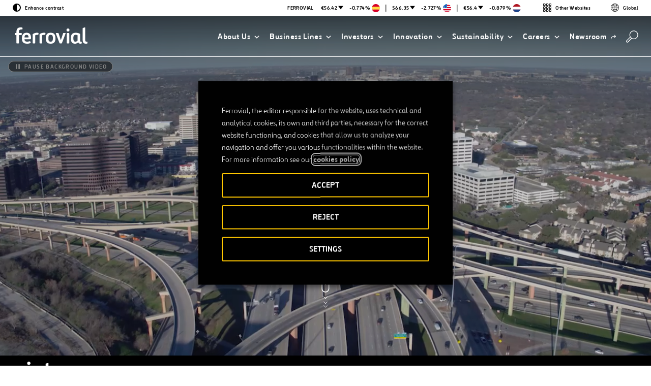

--- FILE ---
content_type: text/html; charset=utf-8
request_url: https://www.google.com/recaptcha/api2/anchor?ar=1&k=6Le1kIYUAAAAAEBW10w8E3505ckteF1WNBw3JT4b&co=aHR0cHM6Ly93d3cuZmVycm92aWFsLmNvbTo0NDM.&hl=en&v=PoyoqOPhxBO7pBk68S4YbpHZ&size=invisible&anchor-ms=20000&execute-ms=30000&cb=9dqk5xhowyb5
body_size: 48942
content:
<!DOCTYPE HTML><html dir="ltr" lang="en"><head><meta http-equiv="Content-Type" content="text/html; charset=UTF-8">
<meta http-equiv="X-UA-Compatible" content="IE=edge">
<title>reCAPTCHA</title>
<style type="text/css">
/* cyrillic-ext */
@font-face {
  font-family: 'Roboto';
  font-style: normal;
  font-weight: 400;
  font-stretch: 100%;
  src: url(//fonts.gstatic.com/s/roboto/v48/KFO7CnqEu92Fr1ME7kSn66aGLdTylUAMa3GUBHMdazTgWw.woff2) format('woff2');
  unicode-range: U+0460-052F, U+1C80-1C8A, U+20B4, U+2DE0-2DFF, U+A640-A69F, U+FE2E-FE2F;
}
/* cyrillic */
@font-face {
  font-family: 'Roboto';
  font-style: normal;
  font-weight: 400;
  font-stretch: 100%;
  src: url(//fonts.gstatic.com/s/roboto/v48/KFO7CnqEu92Fr1ME7kSn66aGLdTylUAMa3iUBHMdazTgWw.woff2) format('woff2');
  unicode-range: U+0301, U+0400-045F, U+0490-0491, U+04B0-04B1, U+2116;
}
/* greek-ext */
@font-face {
  font-family: 'Roboto';
  font-style: normal;
  font-weight: 400;
  font-stretch: 100%;
  src: url(//fonts.gstatic.com/s/roboto/v48/KFO7CnqEu92Fr1ME7kSn66aGLdTylUAMa3CUBHMdazTgWw.woff2) format('woff2');
  unicode-range: U+1F00-1FFF;
}
/* greek */
@font-face {
  font-family: 'Roboto';
  font-style: normal;
  font-weight: 400;
  font-stretch: 100%;
  src: url(//fonts.gstatic.com/s/roboto/v48/KFO7CnqEu92Fr1ME7kSn66aGLdTylUAMa3-UBHMdazTgWw.woff2) format('woff2');
  unicode-range: U+0370-0377, U+037A-037F, U+0384-038A, U+038C, U+038E-03A1, U+03A3-03FF;
}
/* math */
@font-face {
  font-family: 'Roboto';
  font-style: normal;
  font-weight: 400;
  font-stretch: 100%;
  src: url(//fonts.gstatic.com/s/roboto/v48/KFO7CnqEu92Fr1ME7kSn66aGLdTylUAMawCUBHMdazTgWw.woff2) format('woff2');
  unicode-range: U+0302-0303, U+0305, U+0307-0308, U+0310, U+0312, U+0315, U+031A, U+0326-0327, U+032C, U+032F-0330, U+0332-0333, U+0338, U+033A, U+0346, U+034D, U+0391-03A1, U+03A3-03A9, U+03B1-03C9, U+03D1, U+03D5-03D6, U+03F0-03F1, U+03F4-03F5, U+2016-2017, U+2034-2038, U+203C, U+2040, U+2043, U+2047, U+2050, U+2057, U+205F, U+2070-2071, U+2074-208E, U+2090-209C, U+20D0-20DC, U+20E1, U+20E5-20EF, U+2100-2112, U+2114-2115, U+2117-2121, U+2123-214F, U+2190, U+2192, U+2194-21AE, U+21B0-21E5, U+21F1-21F2, U+21F4-2211, U+2213-2214, U+2216-22FF, U+2308-230B, U+2310, U+2319, U+231C-2321, U+2336-237A, U+237C, U+2395, U+239B-23B7, U+23D0, U+23DC-23E1, U+2474-2475, U+25AF, U+25B3, U+25B7, U+25BD, U+25C1, U+25CA, U+25CC, U+25FB, U+266D-266F, U+27C0-27FF, U+2900-2AFF, U+2B0E-2B11, U+2B30-2B4C, U+2BFE, U+3030, U+FF5B, U+FF5D, U+1D400-1D7FF, U+1EE00-1EEFF;
}
/* symbols */
@font-face {
  font-family: 'Roboto';
  font-style: normal;
  font-weight: 400;
  font-stretch: 100%;
  src: url(//fonts.gstatic.com/s/roboto/v48/KFO7CnqEu92Fr1ME7kSn66aGLdTylUAMaxKUBHMdazTgWw.woff2) format('woff2');
  unicode-range: U+0001-000C, U+000E-001F, U+007F-009F, U+20DD-20E0, U+20E2-20E4, U+2150-218F, U+2190, U+2192, U+2194-2199, U+21AF, U+21E6-21F0, U+21F3, U+2218-2219, U+2299, U+22C4-22C6, U+2300-243F, U+2440-244A, U+2460-24FF, U+25A0-27BF, U+2800-28FF, U+2921-2922, U+2981, U+29BF, U+29EB, U+2B00-2BFF, U+4DC0-4DFF, U+FFF9-FFFB, U+10140-1018E, U+10190-1019C, U+101A0, U+101D0-101FD, U+102E0-102FB, U+10E60-10E7E, U+1D2C0-1D2D3, U+1D2E0-1D37F, U+1F000-1F0FF, U+1F100-1F1AD, U+1F1E6-1F1FF, U+1F30D-1F30F, U+1F315, U+1F31C, U+1F31E, U+1F320-1F32C, U+1F336, U+1F378, U+1F37D, U+1F382, U+1F393-1F39F, U+1F3A7-1F3A8, U+1F3AC-1F3AF, U+1F3C2, U+1F3C4-1F3C6, U+1F3CA-1F3CE, U+1F3D4-1F3E0, U+1F3ED, U+1F3F1-1F3F3, U+1F3F5-1F3F7, U+1F408, U+1F415, U+1F41F, U+1F426, U+1F43F, U+1F441-1F442, U+1F444, U+1F446-1F449, U+1F44C-1F44E, U+1F453, U+1F46A, U+1F47D, U+1F4A3, U+1F4B0, U+1F4B3, U+1F4B9, U+1F4BB, U+1F4BF, U+1F4C8-1F4CB, U+1F4D6, U+1F4DA, U+1F4DF, U+1F4E3-1F4E6, U+1F4EA-1F4ED, U+1F4F7, U+1F4F9-1F4FB, U+1F4FD-1F4FE, U+1F503, U+1F507-1F50B, U+1F50D, U+1F512-1F513, U+1F53E-1F54A, U+1F54F-1F5FA, U+1F610, U+1F650-1F67F, U+1F687, U+1F68D, U+1F691, U+1F694, U+1F698, U+1F6AD, U+1F6B2, U+1F6B9-1F6BA, U+1F6BC, U+1F6C6-1F6CF, U+1F6D3-1F6D7, U+1F6E0-1F6EA, U+1F6F0-1F6F3, U+1F6F7-1F6FC, U+1F700-1F7FF, U+1F800-1F80B, U+1F810-1F847, U+1F850-1F859, U+1F860-1F887, U+1F890-1F8AD, U+1F8B0-1F8BB, U+1F8C0-1F8C1, U+1F900-1F90B, U+1F93B, U+1F946, U+1F984, U+1F996, U+1F9E9, U+1FA00-1FA6F, U+1FA70-1FA7C, U+1FA80-1FA89, U+1FA8F-1FAC6, U+1FACE-1FADC, U+1FADF-1FAE9, U+1FAF0-1FAF8, U+1FB00-1FBFF;
}
/* vietnamese */
@font-face {
  font-family: 'Roboto';
  font-style: normal;
  font-weight: 400;
  font-stretch: 100%;
  src: url(//fonts.gstatic.com/s/roboto/v48/KFO7CnqEu92Fr1ME7kSn66aGLdTylUAMa3OUBHMdazTgWw.woff2) format('woff2');
  unicode-range: U+0102-0103, U+0110-0111, U+0128-0129, U+0168-0169, U+01A0-01A1, U+01AF-01B0, U+0300-0301, U+0303-0304, U+0308-0309, U+0323, U+0329, U+1EA0-1EF9, U+20AB;
}
/* latin-ext */
@font-face {
  font-family: 'Roboto';
  font-style: normal;
  font-weight: 400;
  font-stretch: 100%;
  src: url(//fonts.gstatic.com/s/roboto/v48/KFO7CnqEu92Fr1ME7kSn66aGLdTylUAMa3KUBHMdazTgWw.woff2) format('woff2');
  unicode-range: U+0100-02BA, U+02BD-02C5, U+02C7-02CC, U+02CE-02D7, U+02DD-02FF, U+0304, U+0308, U+0329, U+1D00-1DBF, U+1E00-1E9F, U+1EF2-1EFF, U+2020, U+20A0-20AB, U+20AD-20C0, U+2113, U+2C60-2C7F, U+A720-A7FF;
}
/* latin */
@font-face {
  font-family: 'Roboto';
  font-style: normal;
  font-weight: 400;
  font-stretch: 100%;
  src: url(//fonts.gstatic.com/s/roboto/v48/KFO7CnqEu92Fr1ME7kSn66aGLdTylUAMa3yUBHMdazQ.woff2) format('woff2');
  unicode-range: U+0000-00FF, U+0131, U+0152-0153, U+02BB-02BC, U+02C6, U+02DA, U+02DC, U+0304, U+0308, U+0329, U+2000-206F, U+20AC, U+2122, U+2191, U+2193, U+2212, U+2215, U+FEFF, U+FFFD;
}
/* cyrillic-ext */
@font-face {
  font-family: 'Roboto';
  font-style: normal;
  font-weight: 500;
  font-stretch: 100%;
  src: url(//fonts.gstatic.com/s/roboto/v48/KFO7CnqEu92Fr1ME7kSn66aGLdTylUAMa3GUBHMdazTgWw.woff2) format('woff2');
  unicode-range: U+0460-052F, U+1C80-1C8A, U+20B4, U+2DE0-2DFF, U+A640-A69F, U+FE2E-FE2F;
}
/* cyrillic */
@font-face {
  font-family: 'Roboto';
  font-style: normal;
  font-weight: 500;
  font-stretch: 100%;
  src: url(//fonts.gstatic.com/s/roboto/v48/KFO7CnqEu92Fr1ME7kSn66aGLdTylUAMa3iUBHMdazTgWw.woff2) format('woff2');
  unicode-range: U+0301, U+0400-045F, U+0490-0491, U+04B0-04B1, U+2116;
}
/* greek-ext */
@font-face {
  font-family: 'Roboto';
  font-style: normal;
  font-weight: 500;
  font-stretch: 100%;
  src: url(//fonts.gstatic.com/s/roboto/v48/KFO7CnqEu92Fr1ME7kSn66aGLdTylUAMa3CUBHMdazTgWw.woff2) format('woff2');
  unicode-range: U+1F00-1FFF;
}
/* greek */
@font-face {
  font-family: 'Roboto';
  font-style: normal;
  font-weight: 500;
  font-stretch: 100%;
  src: url(//fonts.gstatic.com/s/roboto/v48/KFO7CnqEu92Fr1ME7kSn66aGLdTylUAMa3-UBHMdazTgWw.woff2) format('woff2');
  unicode-range: U+0370-0377, U+037A-037F, U+0384-038A, U+038C, U+038E-03A1, U+03A3-03FF;
}
/* math */
@font-face {
  font-family: 'Roboto';
  font-style: normal;
  font-weight: 500;
  font-stretch: 100%;
  src: url(//fonts.gstatic.com/s/roboto/v48/KFO7CnqEu92Fr1ME7kSn66aGLdTylUAMawCUBHMdazTgWw.woff2) format('woff2');
  unicode-range: U+0302-0303, U+0305, U+0307-0308, U+0310, U+0312, U+0315, U+031A, U+0326-0327, U+032C, U+032F-0330, U+0332-0333, U+0338, U+033A, U+0346, U+034D, U+0391-03A1, U+03A3-03A9, U+03B1-03C9, U+03D1, U+03D5-03D6, U+03F0-03F1, U+03F4-03F5, U+2016-2017, U+2034-2038, U+203C, U+2040, U+2043, U+2047, U+2050, U+2057, U+205F, U+2070-2071, U+2074-208E, U+2090-209C, U+20D0-20DC, U+20E1, U+20E5-20EF, U+2100-2112, U+2114-2115, U+2117-2121, U+2123-214F, U+2190, U+2192, U+2194-21AE, U+21B0-21E5, U+21F1-21F2, U+21F4-2211, U+2213-2214, U+2216-22FF, U+2308-230B, U+2310, U+2319, U+231C-2321, U+2336-237A, U+237C, U+2395, U+239B-23B7, U+23D0, U+23DC-23E1, U+2474-2475, U+25AF, U+25B3, U+25B7, U+25BD, U+25C1, U+25CA, U+25CC, U+25FB, U+266D-266F, U+27C0-27FF, U+2900-2AFF, U+2B0E-2B11, U+2B30-2B4C, U+2BFE, U+3030, U+FF5B, U+FF5D, U+1D400-1D7FF, U+1EE00-1EEFF;
}
/* symbols */
@font-face {
  font-family: 'Roboto';
  font-style: normal;
  font-weight: 500;
  font-stretch: 100%;
  src: url(//fonts.gstatic.com/s/roboto/v48/KFO7CnqEu92Fr1ME7kSn66aGLdTylUAMaxKUBHMdazTgWw.woff2) format('woff2');
  unicode-range: U+0001-000C, U+000E-001F, U+007F-009F, U+20DD-20E0, U+20E2-20E4, U+2150-218F, U+2190, U+2192, U+2194-2199, U+21AF, U+21E6-21F0, U+21F3, U+2218-2219, U+2299, U+22C4-22C6, U+2300-243F, U+2440-244A, U+2460-24FF, U+25A0-27BF, U+2800-28FF, U+2921-2922, U+2981, U+29BF, U+29EB, U+2B00-2BFF, U+4DC0-4DFF, U+FFF9-FFFB, U+10140-1018E, U+10190-1019C, U+101A0, U+101D0-101FD, U+102E0-102FB, U+10E60-10E7E, U+1D2C0-1D2D3, U+1D2E0-1D37F, U+1F000-1F0FF, U+1F100-1F1AD, U+1F1E6-1F1FF, U+1F30D-1F30F, U+1F315, U+1F31C, U+1F31E, U+1F320-1F32C, U+1F336, U+1F378, U+1F37D, U+1F382, U+1F393-1F39F, U+1F3A7-1F3A8, U+1F3AC-1F3AF, U+1F3C2, U+1F3C4-1F3C6, U+1F3CA-1F3CE, U+1F3D4-1F3E0, U+1F3ED, U+1F3F1-1F3F3, U+1F3F5-1F3F7, U+1F408, U+1F415, U+1F41F, U+1F426, U+1F43F, U+1F441-1F442, U+1F444, U+1F446-1F449, U+1F44C-1F44E, U+1F453, U+1F46A, U+1F47D, U+1F4A3, U+1F4B0, U+1F4B3, U+1F4B9, U+1F4BB, U+1F4BF, U+1F4C8-1F4CB, U+1F4D6, U+1F4DA, U+1F4DF, U+1F4E3-1F4E6, U+1F4EA-1F4ED, U+1F4F7, U+1F4F9-1F4FB, U+1F4FD-1F4FE, U+1F503, U+1F507-1F50B, U+1F50D, U+1F512-1F513, U+1F53E-1F54A, U+1F54F-1F5FA, U+1F610, U+1F650-1F67F, U+1F687, U+1F68D, U+1F691, U+1F694, U+1F698, U+1F6AD, U+1F6B2, U+1F6B9-1F6BA, U+1F6BC, U+1F6C6-1F6CF, U+1F6D3-1F6D7, U+1F6E0-1F6EA, U+1F6F0-1F6F3, U+1F6F7-1F6FC, U+1F700-1F7FF, U+1F800-1F80B, U+1F810-1F847, U+1F850-1F859, U+1F860-1F887, U+1F890-1F8AD, U+1F8B0-1F8BB, U+1F8C0-1F8C1, U+1F900-1F90B, U+1F93B, U+1F946, U+1F984, U+1F996, U+1F9E9, U+1FA00-1FA6F, U+1FA70-1FA7C, U+1FA80-1FA89, U+1FA8F-1FAC6, U+1FACE-1FADC, U+1FADF-1FAE9, U+1FAF0-1FAF8, U+1FB00-1FBFF;
}
/* vietnamese */
@font-face {
  font-family: 'Roboto';
  font-style: normal;
  font-weight: 500;
  font-stretch: 100%;
  src: url(//fonts.gstatic.com/s/roboto/v48/KFO7CnqEu92Fr1ME7kSn66aGLdTylUAMa3OUBHMdazTgWw.woff2) format('woff2');
  unicode-range: U+0102-0103, U+0110-0111, U+0128-0129, U+0168-0169, U+01A0-01A1, U+01AF-01B0, U+0300-0301, U+0303-0304, U+0308-0309, U+0323, U+0329, U+1EA0-1EF9, U+20AB;
}
/* latin-ext */
@font-face {
  font-family: 'Roboto';
  font-style: normal;
  font-weight: 500;
  font-stretch: 100%;
  src: url(//fonts.gstatic.com/s/roboto/v48/KFO7CnqEu92Fr1ME7kSn66aGLdTylUAMa3KUBHMdazTgWw.woff2) format('woff2');
  unicode-range: U+0100-02BA, U+02BD-02C5, U+02C7-02CC, U+02CE-02D7, U+02DD-02FF, U+0304, U+0308, U+0329, U+1D00-1DBF, U+1E00-1E9F, U+1EF2-1EFF, U+2020, U+20A0-20AB, U+20AD-20C0, U+2113, U+2C60-2C7F, U+A720-A7FF;
}
/* latin */
@font-face {
  font-family: 'Roboto';
  font-style: normal;
  font-weight: 500;
  font-stretch: 100%;
  src: url(//fonts.gstatic.com/s/roboto/v48/KFO7CnqEu92Fr1ME7kSn66aGLdTylUAMa3yUBHMdazQ.woff2) format('woff2');
  unicode-range: U+0000-00FF, U+0131, U+0152-0153, U+02BB-02BC, U+02C6, U+02DA, U+02DC, U+0304, U+0308, U+0329, U+2000-206F, U+20AC, U+2122, U+2191, U+2193, U+2212, U+2215, U+FEFF, U+FFFD;
}
/* cyrillic-ext */
@font-face {
  font-family: 'Roboto';
  font-style: normal;
  font-weight: 900;
  font-stretch: 100%;
  src: url(//fonts.gstatic.com/s/roboto/v48/KFO7CnqEu92Fr1ME7kSn66aGLdTylUAMa3GUBHMdazTgWw.woff2) format('woff2');
  unicode-range: U+0460-052F, U+1C80-1C8A, U+20B4, U+2DE0-2DFF, U+A640-A69F, U+FE2E-FE2F;
}
/* cyrillic */
@font-face {
  font-family: 'Roboto';
  font-style: normal;
  font-weight: 900;
  font-stretch: 100%;
  src: url(//fonts.gstatic.com/s/roboto/v48/KFO7CnqEu92Fr1ME7kSn66aGLdTylUAMa3iUBHMdazTgWw.woff2) format('woff2');
  unicode-range: U+0301, U+0400-045F, U+0490-0491, U+04B0-04B1, U+2116;
}
/* greek-ext */
@font-face {
  font-family: 'Roboto';
  font-style: normal;
  font-weight: 900;
  font-stretch: 100%;
  src: url(//fonts.gstatic.com/s/roboto/v48/KFO7CnqEu92Fr1ME7kSn66aGLdTylUAMa3CUBHMdazTgWw.woff2) format('woff2');
  unicode-range: U+1F00-1FFF;
}
/* greek */
@font-face {
  font-family: 'Roboto';
  font-style: normal;
  font-weight: 900;
  font-stretch: 100%;
  src: url(//fonts.gstatic.com/s/roboto/v48/KFO7CnqEu92Fr1ME7kSn66aGLdTylUAMa3-UBHMdazTgWw.woff2) format('woff2');
  unicode-range: U+0370-0377, U+037A-037F, U+0384-038A, U+038C, U+038E-03A1, U+03A3-03FF;
}
/* math */
@font-face {
  font-family: 'Roboto';
  font-style: normal;
  font-weight: 900;
  font-stretch: 100%;
  src: url(//fonts.gstatic.com/s/roboto/v48/KFO7CnqEu92Fr1ME7kSn66aGLdTylUAMawCUBHMdazTgWw.woff2) format('woff2');
  unicode-range: U+0302-0303, U+0305, U+0307-0308, U+0310, U+0312, U+0315, U+031A, U+0326-0327, U+032C, U+032F-0330, U+0332-0333, U+0338, U+033A, U+0346, U+034D, U+0391-03A1, U+03A3-03A9, U+03B1-03C9, U+03D1, U+03D5-03D6, U+03F0-03F1, U+03F4-03F5, U+2016-2017, U+2034-2038, U+203C, U+2040, U+2043, U+2047, U+2050, U+2057, U+205F, U+2070-2071, U+2074-208E, U+2090-209C, U+20D0-20DC, U+20E1, U+20E5-20EF, U+2100-2112, U+2114-2115, U+2117-2121, U+2123-214F, U+2190, U+2192, U+2194-21AE, U+21B0-21E5, U+21F1-21F2, U+21F4-2211, U+2213-2214, U+2216-22FF, U+2308-230B, U+2310, U+2319, U+231C-2321, U+2336-237A, U+237C, U+2395, U+239B-23B7, U+23D0, U+23DC-23E1, U+2474-2475, U+25AF, U+25B3, U+25B7, U+25BD, U+25C1, U+25CA, U+25CC, U+25FB, U+266D-266F, U+27C0-27FF, U+2900-2AFF, U+2B0E-2B11, U+2B30-2B4C, U+2BFE, U+3030, U+FF5B, U+FF5D, U+1D400-1D7FF, U+1EE00-1EEFF;
}
/* symbols */
@font-face {
  font-family: 'Roboto';
  font-style: normal;
  font-weight: 900;
  font-stretch: 100%;
  src: url(//fonts.gstatic.com/s/roboto/v48/KFO7CnqEu92Fr1ME7kSn66aGLdTylUAMaxKUBHMdazTgWw.woff2) format('woff2');
  unicode-range: U+0001-000C, U+000E-001F, U+007F-009F, U+20DD-20E0, U+20E2-20E4, U+2150-218F, U+2190, U+2192, U+2194-2199, U+21AF, U+21E6-21F0, U+21F3, U+2218-2219, U+2299, U+22C4-22C6, U+2300-243F, U+2440-244A, U+2460-24FF, U+25A0-27BF, U+2800-28FF, U+2921-2922, U+2981, U+29BF, U+29EB, U+2B00-2BFF, U+4DC0-4DFF, U+FFF9-FFFB, U+10140-1018E, U+10190-1019C, U+101A0, U+101D0-101FD, U+102E0-102FB, U+10E60-10E7E, U+1D2C0-1D2D3, U+1D2E0-1D37F, U+1F000-1F0FF, U+1F100-1F1AD, U+1F1E6-1F1FF, U+1F30D-1F30F, U+1F315, U+1F31C, U+1F31E, U+1F320-1F32C, U+1F336, U+1F378, U+1F37D, U+1F382, U+1F393-1F39F, U+1F3A7-1F3A8, U+1F3AC-1F3AF, U+1F3C2, U+1F3C4-1F3C6, U+1F3CA-1F3CE, U+1F3D4-1F3E0, U+1F3ED, U+1F3F1-1F3F3, U+1F3F5-1F3F7, U+1F408, U+1F415, U+1F41F, U+1F426, U+1F43F, U+1F441-1F442, U+1F444, U+1F446-1F449, U+1F44C-1F44E, U+1F453, U+1F46A, U+1F47D, U+1F4A3, U+1F4B0, U+1F4B3, U+1F4B9, U+1F4BB, U+1F4BF, U+1F4C8-1F4CB, U+1F4D6, U+1F4DA, U+1F4DF, U+1F4E3-1F4E6, U+1F4EA-1F4ED, U+1F4F7, U+1F4F9-1F4FB, U+1F4FD-1F4FE, U+1F503, U+1F507-1F50B, U+1F50D, U+1F512-1F513, U+1F53E-1F54A, U+1F54F-1F5FA, U+1F610, U+1F650-1F67F, U+1F687, U+1F68D, U+1F691, U+1F694, U+1F698, U+1F6AD, U+1F6B2, U+1F6B9-1F6BA, U+1F6BC, U+1F6C6-1F6CF, U+1F6D3-1F6D7, U+1F6E0-1F6EA, U+1F6F0-1F6F3, U+1F6F7-1F6FC, U+1F700-1F7FF, U+1F800-1F80B, U+1F810-1F847, U+1F850-1F859, U+1F860-1F887, U+1F890-1F8AD, U+1F8B0-1F8BB, U+1F8C0-1F8C1, U+1F900-1F90B, U+1F93B, U+1F946, U+1F984, U+1F996, U+1F9E9, U+1FA00-1FA6F, U+1FA70-1FA7C, U+1FA80-1FA89, U+1FA8F-1FAC6, U+1FACE-1FADC, U+1FADF-1FAE9, U+1FAF0-1FAF8, U+1FB00-1FBFF;
}
/* vietnamese */
@font-face {
  font-family: 'Roboto';
  font-style: normal;
  font-weight: 900;
  font-stretch: 100%;
  src: url(//fonts.gstatic.com/s/roboto/v48/KFO7CnqEu92Fr1ME7kSn66aGLdTylUAMa3OUBHMdazTgWw.woff2) format('woff2');
  unicode-range: U+0102-0103, U+0110-0111, U+0128-0129, U+0168-0169, U+01A0-01A1, U+01AF-01B0, U+0300-0301, U+0303-0304, U+0308-0309, U+0323, U+0329, U+1EA0-1EF9, U+20AB;
}
/* latin-ext */
@font-face {
  font-family: 'Roboto';
  font-style: normal;
  font-weight: 900;
  font-stretch: 100%;
  src: url(//fonts.gstatic.com/s/roboto/v48/KFO7CnqEu92Fr1ME7kSn66aGLdTylUAMa3KUBHMdazTgWw.woff2) format('woff2');
  unicode-range: U+0100-02BA, U+02BD-02C5, U+02C7-02CC, U+02CE-02D7, U+02DD-02FF, U+0304, U+0308, U+0329, U+1D00-1DBF, U+1E00-1E9F, U+1EF2-1EFF, U+2020, U+20A0-20AB, U+20AD-20C0, U+2113, U+2C60-2C7F, U+A720-A7FF;
}
/* latin */
@font-face {
  font-family: 'Roboto';
  font-style: normal;
  font-weight: 900;
  font-stretch: 100%;
  src: url(//fonts.gstatic.com/s/roboto/v48/KFO7CnqEu92Fr1ME7kSn66aGLdTylUAMa3yUBHMdazQ.woff2) format('woff2');
  unicode-range: U+0000-00FF, U+0131, U+0152-0153, U+02BB-02BC, U+02C6, U+02DA, U+02DC, U+0304, U+0308, U+0329, U+2000-206F, U+20AC, U+2122, U+2191, U+2193, U+2212, U+2215, U+FEFF, U+FFFD;
}

</style>
<link rel="stylesheet" type="text/css" href="https://www.gstatic.com/recaptcha/releases/PoyoqOPhxBO7pBk68S4YbpHZ/styles__ltr.css">
<script nonce="VtdShglKi2Gp7UyUqpVpxg" type="text/javascript">window['__recaptcha_api'] = 'https://www.google.com/recaptcha/api2/';</script>
<script type="text/javascript" src="https://www.gstatic.com/recaptcha/releases/PoyoqOPhxBO7pBk68S4YbpHZ/recaptcha__en.js" nonce="VtdShglKi2Gp7UyUqpVpxg">
      
    </script></head>
<body><div id="rc-anchor-alert" class="rc-anchor-alert"></div>
<input type="hidden" id="recaptcha-token" value="[base64]">
<script type="text/javascript" nonce="VtdShglKi2Gp7UyUqpVpxg">
      recaptcha.anchor.Main.init("[\x22ainput\x22,[\x22bgdata\x22,\x22\x22,\[base64]/[base64]/MjU1Ong/[base64]/[base64]/[base64]/[base64]/[base64]/[base64]/[base64]/[base64]/[base64]/[base64]/[base64]/[base64]/[base64]/[base64]/[base64]\\u003d\x22,\[base64]\\u003d\x22,\x22d8ObwqA4w69Zw73CscKsw5rCg3BvYRvDp8ORZFlCWcKvw7c1IEXCisOPwoLChgVFw4kYfUk/wowew7LCq8Kkwq8OwqrCu8O3wrxIwrQiw6J6B1/DpC9ZIBF+w4w/VE9gHMK7wprDuhB5U08nwqLDv8KrNw8KNEYJwoTDj8Kdw6bCjcOKwrAGw7bDj8OZwpt0QsKYw5HDrsKLwrbCgG5tw5jClMKiVcO/M8Kpw4rDpcORTsOTbDwMRgrDoRUFw7IqwrXDg03DqDjCjcOKw5TDhS3DscOcZgXDqht7woQ/O8OGHkTDqGLCkGtHP8OMFDbCojtww4DCgC0Kw5HCqTXDoVtRwoJBfhcdwoEUwplqWCDDiEV5dcOVw4EVwr/DgMKEHMOyb8Kfw5rDmsO+dnBmw6vDjcK0w4NIw7DCs3PCocOmw4lKwqh8w4/DosOsw5kmQhDCpjgrwpkbw67DucO9wocKNklgwpRhw4jDpxbCusOFw5Y6wqxPwqIYZcOuwo/[base64]/[base64]/CqHDDs8KTw6TChTvDui/DgD/DssKLwr3ChcOdAsKrw6k/[base64]/CrF7Di0/CpBfCsMK/w6QKwporw6lvBUd4STPCiXIqwqsmw6hzwoTDsAPDpgTCqMKaA1N9w5DDnsKXw4vCqD/[base64]/CtGsTwrUyQcK6AsKpwqrDtDscw77Dn8O8IMOOwqlFw4gOwp/CiA4lBnnDpkHCscKrw4PCoXzDgFYudDt6JMKawplawrXDu8Kbwp7Dl2zCjhQkwpsDScK5wpzDvMKUw5rCsUECwqpvAcKmwoHCocOLXVIbwroPBMOiYsKLwqk9T2/DmU8Qw4PCocKwS0MnSEfCuMK8KcOXwqLDu8K3CcKvw5YKKsKyZQ7DjXHDmsKuY8Obw7fCqcKAwrdGYREUw6dNRWHDusODw5VTFTfDjjzCmsKYwqx7czQdwpnCkzsGw50WKwHDjsORw6PCsEZLw69JwoTCvivDkQdiw6DDrz/[base64]/w5A+PnnCsUckWHbCll7CmsKeKcOABcKlwrDCn8KgwpROOsOqwoxySm7DnsKIEyHCiD1IBVDDqMO1w63DksO/[base64]/DqcKkwrkmLQXCj8KcH2Jmwo8td8ODwqUmw43ChVrDkwTCnBLDisODFMK4wpHDgQ3Du8KJwrfDqVRCN8KaLsKGw4bDg3vDsMKleMOFw7rCjsK1EXpRwonCjEjDvA/Dk2FjQsOZUHV3GMKFw77Co8K6SWvCoB7DuhnCrMO6w59Nwo4UUcO3w5jDksKIw50Lwo5VA8OjbGBZwqsjWG3Dr8O2D8OBw7fCkEwIPULDpDLDqcKZw5bCkMKUwrfDiDF9w63Dn0/DlMOxw5Yuw7vCjT9NCcKxOMK/wrrCgMO9cFDCkHVRwpPCnsOnwqlcwpzDpFzDp8KVdxQ1LVIAVxMac8Kjw4rCmAdITsOdw7AsHcKaSVvCp8OnwoDCjsKUwoNFBXc/[base64]/[base64]/B8KAAD8ZUSDDpGNWB01JwoTCq3HCl8Kfw47Dr8OZw5MCKTrChsKHw7wYRDvDn8O8XQtsw5AHejtCNcOrw47Cr8KHw4cQw7EGaxnCslF5McKEwql6ZsK/w7kHw7JybcKQw7IqEh0iwqVEccKvw6hUwozCgcKeKQ3Cn8KgFHg9w786wr5Ycw3Dr8KIdF/CqltNC29vQgJLwqlsHSrDrQDDt8K0UBVpEMOvBcKMwqElZwnDkS/CnHwtw6YgTXzDmcO4wprDoTrDucO/V8Obw4cjPxBTPjPDlSZcwr7DhMO1BDjCoMKAMg5LY8Ofw7vDmcKUw7HChRjCmcOAMFfCq8Kiw4ANwpjCuhHDmsOmLsOkw4YUDkM6wrPCtzhIQR/Dr0YZQh02w44lw67DhcKCwrJXCiUEai4GwoPCnhzChGZpLMKRV3fCm8O7NFfDrDPDoMKIcT94eMOaw67DqWwKw57CncO9dcOiw7nCkMO+w5Nkw6fCq8KCaS7CmmJlwqvDqcO/w55BeSTDhsKHJcKRw4MIM8Ozw6XCrcORw5/CqsODRMOCwpTDmMKJUQEXQS1KJUoHwqwnUTtqGSILDsK4E8OTRXbClcOHJBIFw5TDmDHCv8KFG8OuS8OJwoHCsnkBVi5Gw7h7A8OEw7EABsORw7XDnlLCmAYxw5rDtmB7w59pBH9vwozCtcOKLCLDn8KfEsO/Q8KrasOew4HCi37DssKTC8O9NGjDgA7CoMO+w4zChwpyVMOewohbCmhRUR3Cs2IVaMK8w75+wqQEbWjCjGXCs0I8wpVtw7PDmcOKwo7Dh8OlLnNBwppEJcK4dw0xUQfCjVRgbxdwwpEyZmJ5VlZdRllJJj4Xw6w/[base64]/CgcOlw4vCu8O5wpnCqjd/[base64]/Q8KSBMKhTcOtFsOUw6HDo3XCrV/[base64]/CQ3CrMOnw7HCgAxfw79KfMOywonDpsKtAQNZw57CkW/[base64]/ChngZw4XCog0CWsKVccOKw6hpwo9LaAYMwpXCjjbCmcK9KHILYjECOXvCjMO+CAvDvSLDmlwSH8KtworCv8KnXER/wrAUwrnCuDU8X0/CsBM+woZ7wrY5aXA/c8OSwpDCvcKLwrN8w7zDt8KqKSHCs8ONwolZw57Cv3PCnMONOhfCgcKXw59vw6IBwqrCl8OtwpgDw53Dqh3Dl8Oqwo5MbBnCtMOFcm/DgVgqal/DqsOnJcKkTMK9w5Z5NMK9w513XkRAPTDCjQouORJGw5VkfmkteTwxMGQ4w5sywq5RwowrwpfCtTUdwpUaw6NuH8OUw54HFcKoMcODwo9Kw6NIbVtMwqBOUMKKw4Bsw7zDmXJCwr1GR8K6VjlcwoLCnsKqSsORwr4ZBjwpL8OfPV/DmzV9wpTDiMKhPEzCqEPCisOOAMKoUMKHa8OAwr3CrmETwo4YwozDgHHCrcOhH8K3woHDmMO3w68xwphdwpgMPi/Do8K3OsKOTsOCXHnCn3jDqMKNwpHDkXc5wqx0w53DicO/wohTwo/CpsOTcMO2RMKHMcOYV13DgwAkw5PCrDhEXybDpsOKck0AYcOnasOxw6RFEijDo8KCeMKEeg3DtQbCj8Kbw6rDp25vwpl/[base64]/DrG9SwqPCnsOBIMO/[base64]/Co8OswpzCtCjCjMO8w73DhMKuw6BCwow/BsKnwprDiMKjHMOvKcORwr/Cl8OSAX7Crh/DnUHCgsOrw6ZYBEEeBsOowqQ+GMKcwrHChMOBbCjCpsOKU8OQwr/CvcKYT8KCah0qZgPChMOHQMKZZW4Tw73CmycFGMOXGC1mwrnDnsKWaV/Cj8KXw5BRZMOOVsKxwpgQw75KS8O5w6wdHANIbyRuQGHCiMKyIsK6KxnDnsKrLsKdbCEewrrCiMO4QsOQWC/DtsOfw7wGCcK1w55Xw5pndwp3KcOOX0jChSTCsMOVR8ObMynCo8OQwqZgwowdwpfDt8OMwp/Dh34iw6Miwq8EVMKNHcOabScVO8KCw47CrwBJVlLDpsKzcRg5BMK8TQVow6wFCHzDmcOUHMKrXXrDgEjCtA0FaMOHw4AkCCQYM1fDvcO/BC/[base64]/Dm2sQG8OOecKWOMKMe8ONITNxR8Opw4bDk8KnwrnDg8Kbb14WdsK2cVZ9wp/[base64]/CmsK4PDPCjmzDrS9iQsOlakHDqlLCiWzDlnXCnVzDkFQBHcOQf8KWwpvCm8KJwp/DoVjCmEPDuBPCusOkw5leOlfDhGHCmhXCssORK8Ktw6gkw5lpYsOALk1CwptrU3xVwovCqsOHAcKAKAfDo03Ch8OXwqzDlwJFwoLDr1rDkkYBNiHDpVAgUDfDtcOuD8O9w6I6w6YGw6MjRjFSNFTDksKYw7HCkD8Bw6LCmmLDnynDtcO/[base64]/w5oJP2nCjMO8wovDtMKWwopvNRkDw6RmwrfDp8OVwpMcwq05woXCiUY+w6VNw5JCw49gw45BwrzClcKwHjfCsH50w65ydhkdwobCgsOLWsKTLWHDrcK2UsKGw7nDuMKVNsKqw6jDmcOswpBAw7YSCMKaw6dwwrsdGBZBbUotIMKDch7DssKjXMK/csOaw75UwrUqDioRTMOpwoLDrQ0NC8KEw5vCicKfwpXDgD1vwr3DmVcQwqgkwoYFw7LDhsOvwpgVWMKIM1w/XjvCowFswpB4Pn83w6DCgsKzwo3Ct3E8wo/[base64]/[base64]/w5Zyw4QmBHw9CcK5wqrCswDCj8OcwovCqRNMPU5FVxTDlkNYw7TDmwZDwptFB1rCgMK2w4TDvcOKEn7CuiPCscKNDMOYP2swwrzCucKNw5/CiC9tMMOKBMKDw4bCuFPDvDPDnUjCgyDCswZjE8OkGQZLZgVtwrZeWMKPw4w7eMKxXjUTXFfDqg7CosKHKSHCkgQMPcKqGDXDqsOHGF7DpcOOE8OgKwE5w6fDi8OUQBvCscOcSkXDp2U6wpZDwrlKwrgKw501wpEgOFfDh3/Cu8KQA3xLNgbCtsOrw6s+BQDCqMOhMCvCjxvDo8KXFcKRK8KBFsOnw4ZZwobDpmjCkU3DmjMJw4/CgcK7ezlqw5VQZcOOScOOw7RiH8OuInhLR3Z6wok3HR7CjSjCtcOzdU3Dh8OgwpDDmsKkHzMXwpXCjMO/w7vCjHPCoyg1ZgFNIcKbCcOgD8OAf8K2wro6wqLCjcOQL8K4eBjDqjYaw68sUcKzw5/Du8KdwpUew4xwNkvCnXjCrx/DuFHCtwFqwqchHxcDL11Aw64RfsKqwpfDskLCgMO3C33DhSnCvwvCuFFJX1o6Wi8ww615FMK9dMOjw7BEdXDDs8KNw7TDgV/ClMO2VxltNjTDvcKzwp4Qw5wSwonDqkFjecK/[base64]/[base64]/Cuw3CtWklLsOTd10CwrgKTsKPM8Ofw4XCnRluw65gw6nChWjCkkzDhcOtNkTDj3nCoWsRw6MpQnDDh8KfwowOCcOFw6XDt1PCkE3CpDV/XMOwWMOMLsKUQTlwHFldw6AzwqzDliQVN8OqwqvDlsKCwpI/RMOuCMOUw6Yew5phU8KPwqzCnjvDtybDtsOBVCrDqsOPH8Onw7HCjWxDRGDDkn7ClMO1w6NEIsOtD8K8wpFvw6JfNl/Cl8OFYsKJIAAFw7zDpGMZw7xyQTvCmAouwrxfwph7w54QdTTCnQrCtMO7w6HDpsOmw6DCrU7CnsOuwpRhw7lMw6EQUcKsTMO1ZcKtVi3DkMOBw43CkA7CuMK5wqETw47CrFXDuMK0wqbDucOOwq/CssOceMKoN8OnVUwHwqYsw78uVlbCi0jCgH7CocOmwoU5YsOyCXo/wqchK8KTMzUCw7nCp8KBw57Cn8KTw707fMO8w7vDrVvDjMONcMO6NTrCg8OILArCpcKKwroGwovCucO5wqQjDCLCucK6Rh8mw77CklFbw5TDtDNHU3wiw5dxwoROYMOEIyrDm1nDpcKkwqTDqFsWwqbDm8K9wpvCusO3S8KiXWDCr8OJwqrChcO/[base64]/[base64]/CsScTBsKXwo98W8KON8KdwozDm3giw5fCkMKgwo12wo8YWsOKwrfCggrCmsK0wqLDl8OJf8KHUTXDp1HCrDzDh8Kvw4bCr8Ozw6VGwqIsw5DCrFfCpsOewq/CnADDnMKuDXgQwqFPw4pHX8KSwrgxZsOJwrbClgrCj3LDjRZ6w69QwrrCuxzDo8KPc8Ocw7fClcKVwrYGNgDDqTdfwoZswqBewp42w5lxJcO3AhvCtMOaw4TCl8K+REhawqYDQjJLw4PDhXzCgWFoa8O9MXDDq13DtsKSwqjDlwZTw43CuMKqw7YrfMKmw7/DgQ3DsUvDihgiwojDmXLDtV0hL8ODMMKawrvDuhvDgBTDmcKjw71/wrZWBMO4w4Qpw7U8QcKPwqgIUcOndUVvO8OZA8ONeyttw70vwpPCjcOvwrBlwpPCqB/DshlQSRjCl3vDsMKrw7Q4wqvDiDzCtBknwoXCncKlw4jCtioxwq/DpTzCvcKBRMKOw5XDp8KYw7HDrE9pwrIGwonDtcKvQMOZw63CtxwiVgZrRMOqwoZQc3Qdw4IBNMKww4nCs8KoAhPDucOpYMK4ZcOEB2cmwqLCk8KQTSrCk8KvPB/[base64]/CoEhaHMKSwp7DtRkrw7PCpQ/CscOdU8K7KVsiW8OUwq8Uw6ZFXMO3XMK0JivDt8K6VWgwwr3CqGNLOcOSw53CrcOow6PCsMKHw49Tw7gywrBCw6dsw6zCp3ZvwqFXAV/[base64]/w5YIwr5Kw7wNckNVw4EdBy86ZDTCs0oNw4HCk8KbwrPCmsKSaMOcK8O6w5NLw5tlU3rCoQA5CkIPwrTDtSo3w4LDn8Ouw5I4cXxAwr7CtMOgEHnCocODNMKxD3/[base64]/[base64]/DucOhQmTDh1DDocK2OjVJwrI0woFGZ8OjeQFiw4bCvMOew4tNNig6HsKhScKLUMK/SAI2w5Rmw7N5Q8KIdsK6J8OFdMKLw6F1w7zDscKmw6XCgSs4AsOQwoEGw73CnsOgwrogw7gWM3l/E8OTw50Swqw0CQvCryHCqsOjHAzDp8OwwrPCrR7DjAFEXghdMlrCrDLCkcKBQGhzwrfDl8O+JycqWcOGLHlTwqwpw7wsGcOPwoLCtioHwrMlMQDDpzvDj8O5w5QNEcO4R8Obwq8mZw3DuMOVwoHDm8ONw53Cu8Kwdx3CsMKBKMKdw4kDXWBCJS/CtcKow7DDrsKrw4HDjDlfMGJbYzvCncKZacOqUMO3w4DDj8KFwrN1ScOPY8KXw4nDg8OAw5DCkTkwYcKLFTARPsKyw4ULZsKZCcKHw5vDrsOiQQ1kFW/DoMOvJcKlGFZvdHnDncKuFGFOOEgVwppPw7AGGcKPwqVGw6vCsxFYcTPCtMO5woY4wrcpNVYZw47DqsKxO8KzUhjCs8OVw4zCpcKnw6XDhMK6woLCoznDvMKKwpgnwoLCrMKzFk7CsyRXVsK5wpfDtMOlwqUCw59GS8O4w7kOJsO4RMOEwrDDozNQwq/DhcODCMKewoRuDFoVwpFmw7DCrcO0wqPChhjCssOxcRvDncOcw5XDs0cOwpZQwqoyecKbw4Q/wqXCoAUxbCdYwonDsUzCujgowqEqwrrDgcKTDcKDwo8ow790UcOnw6NBwpxow4bDgXLDjMKPw5B/Jjxzw6pVAB/Do2zDjVl7EgB7w55+HHQHw5RkO8OcTMOQw7XDnjfCrsKHwqfCgcOJwrdoKHDCmEphw7QYNcOGw5jDpXBLXW3CqsK5IMOdCQssw6XCuGnCokViwoZBw5jCtcO/[base64]/DtsOUMzxTw4gDwpvChnzDsQFDVMOmw6TDtMOqPUfDmcKfbjDDp8OvSz/CqsOtXVLCg0M3McKpQMO1woHCl8K/wpnCtHTDtMKJwpl0VMO6wodHw6jDkCbDriPDm8OMEAzCk1nCjMO3dBHDpcKhw6fCul59HsOsVATDsMKNS8O1WsKuw404wrdxwo/[base64]/[base64]/SzrCnsKHw4RgblnDvE/[base64]/CnMO2NTHCg8Krw4jDpUvDrcKjw4ITK8KUwpZ3IgXCrsKkwq/Dlz/DiSvDksOTC0bCgMOQREnDh8Kzw7MXwrTCrAlewpTCmV/DhjHDtcOMw5bDlmIuw4vDm8KYwqXDskPCpMKnw4XDrMORUcK8JQoJNMOWWVZ3G3ADw55dw6zDtjnCnVzDpcOaLQXDqzbCocOKTMKNwrzCosORw409w6fConDCq2J1akUGw7PDpBXDjMO/w7HCs8KVMsOSw70UHCxVwoZsNh9aNhR8M8OVETHDlcKWQA4vwpIxw5/DgMKfdcKNcWjCpz0Sw4grFC3DrCEhcMOswoXDtnPCmnlzd8O1Uiwswo/Cknpfw4AOfcOvwpbCncOEecOtw4rConrDgUJmw711wrLDgsOawolEIcKTwojDtsKHw4oVLcKrUsOyDl/CohzDsMKIw6dicsOcLsKRw4U1K8KIw7/CoXULw5nDtA/DglwYMmV7wp82IMKSw5vDv0jDscKWwpLDjiZfCMOBYcK7D3rDuxvDsy1rCXjCgn54bcOULz/[base64]/DncKuw5DCnMKwRzRew77DpApdw5IKZANzfgPCrULCv3/[base64]/[base64]/[base64]/w6LDiMKgw7TDqifCv8KFNkwWw7k+BcKIw7QMD1XCiVTCsFYEw6XDkibDpXDCvMKBW8KJwp5ewrbClnLCvn/CusKCDwbDncODfcKww4DDglRNKG7CrsOMPn/ConN6w4bDvcK3DF7DkcOawqoywoMrGMK9BMKHfHPChkzCrBlSw5hCSCnCpMKzw5XCusK3wqDCn8Oaw4QJwqNnwoHCncKDwp/CncOSw4Epw53CgzDCjGx2w7nDksK2w5TDpcKuwo/[base64]/DhmxDw4tVwpPCjjLDr8K6w6gyK0gZKsKlw57CpcOuw47DtMOewpPCmnIraMOKw7d+w4HDgcKRLG1Sw7jDjkw4ZsKywqPCosOFIsKgwp8zKMOwIcKkbS1/w7EFRsOQw4fDrE3ChsOdTCYvVzgHw5PCtRZbwoLDlx1af8KcwrViasOsw5zDlHXDqcOAwo3DnghnJAbDlsKkE3nDimgdCWLDhcOkwq/DhcO2wrHChBXChMKGCj3CpcKdwrYow6zDtE5uw4FQNcKKI8KkwozDncO/J21UwqjDkRAoLWB4f8Klw4phRsO3worCp37Drxsrd8OkXD/CgcOzwrLDjsKUwqPDqh5nJltoWg1BNMKAwq9HRHbDssK0I8KLPDLCp0rDojHCq8OuwqjCrB/DicKbwpnCjMOzTcO6G8Oia0fDtlhgZsKew53ClcKfwrXDhsOYw483wpwsw5jDpcKEbsKswr3CpRbCjMObcX/Dp8OawoVAHSbCisO5DsOpIsOEw47Cn8K9PQ3Cm2/DpcKaw4cGwrxRw7lCJksFKjpywrrCkEPDkSd5EzJOw6JwT1V+QsO7B2UKw6B1Ln0ew6wDKMODbMK0IzPDokfCicKWw7vDlhrCpsKpGUkNO2rDjMOlwrTDj8KOe8OlGcKKw7DCmU3DhcKwIkPDu8O/AcOfw73DvMOiQxjCugbDvnvDrsOPXMOyN8OaWsO3w5ckFsOowqrCjMOxWwnCvy4gw7fCjHoJwrd3w6DDi8Kfw6owD8OowpjDmkrCrDrDmcKNKkZdfsORw7rDlMKfMUl/w5DCq8K5wop6LcOcw7jDphJ4w7HDmgUSwprDi3Aawr1PEcKewpgmw6FFdMO9aUTDuioHV8K+woXCgcOiw53CuMOMw61KYj/ChMORwp3CuxNpYsOVw6xnEMKawodmZsOhw7DDolF8w6NnwrDCrQJmLMOtwpXDr8KlCMKxwrTCicKUcMOvw43CgWt/BDIka3PClsOYw6p8b8OpBBgEw5bDiTnDnxTCowJbdcKowoo/TsKMw5I7wrLDisKuajnDjMO4SlzCuHTCl8OkCcOcw6/CiFoPw5XCrMOyw4rDl8Kbwr/CigEYGsOwB117w6rCvsK2wqfDo8ODwofDtcKKw4QQw4VcFcOjw5HCiiYmUlgnw4kaUcKWwoXCgcKCwrBfwr7CrsKKRcOJworCt8OCYlDDvMKqwp1mw54Ww4B1QFArw7RreVB1BMKRZ23DtWMiHk4yw5bDh8KefMOkQ8KLw7gLw4p4w4DCksKWwpTDpsKgBw/DrFTDnTduSRzDvMOBwps5bh1uw4rConNRwq/[base64]/[base64]/CqsOaRMKmwonCpcOkw6xaG8OIwqrCnMO/XsKSZy/DvMOZwqjCogTDsxrDrMKjwqbDpMO0asODw5fCqcOVaj/CnHvDuCfDqcOJwoVOwrPDugYEw5R/wppSLcKCwrLDuxHCo8OWJcK8C2EHLMKbRhDCtsOITiJLOsOCHsKlw6MbwqHCszQ/F8O7wqxpNwHCqsO8w5HDtMKpw6d2wqrCgB89Y8Oow7tWUQTCq8KacMKDwprDosODOsKUX8OCwqoXSzcqw4rDji5WF8OQw6DCoXwcIcKBw69xwqALXRdLw6gvJT1Pw75bwrg1DQU2wpDDssKsw4UXwqBbEQTDu8O/IQjDmcKsdsOdwoXDlgcPW8O8woBPwpo3w4FqwpBbNGTDuw3DpsKvDMOHw4Q2VsKkwr3CjcObwrsWwqAMRR8awofDs8OFCCVIRCbCr8Odw4khw6EzXXknw7LCo8Ocwo3Cjn/DnMO0wrMQLcOdTUl8KANfw47Dpi7Cp8OgRsOhwqkKw5ohw6JHVnnCgUZ5fmNUfU/CmTPCocKMwrB9wqzCsMOiecOZw5J3w5jDsXPDrx/CkzFyHS1VCcOybFxBwqTCqQ5FMcOLw7RFQkfDtXxPw4sJw7lRLCjDgzAww7rDpsKVwpwzN8K8w5xOXGbDiDZ3LV96wo7CrsKnbFsYw4/DkMKYwoXCvMO2J8Kgw4nDpsOyw7lTw6vCs8Oww4wuw4TDpMKyw43CgQYew7fCnxfDgsKFF0fCtl3DsxPCkh8cCMKxGEbDnhNiw6t4w4U5wqXDr2BXwqx6wrfCgMKjw4lEw4fDhcKbD2ZKfMO1KsOZK8OTwrnCvXzDpHXCkxlOwqzCkm/[base64]/Cjj/Clz3CsMKbHT3DrMOXw6jChCc2TsO4wowNTU8TXsKhwrXDmBfCqV0Swo4RRMK7TWkJwoHCocOIElhjRRLDp8OJC3TCgXHCnsKXQMKHB09nw51MQMKvw7bCrhNzfMOdOcO2GHLCk8OFw5Bfw4/[base64]/wq8cXH5vIHkDHyTCn8KIE3NTw6zCi8OwBcOdLXDDhS/ClTgkRyrDrMKKcMKpcMOnw77DtkDCk0tew4nDiXbCjMO7wqVnT8Kcw50Rw7pswpPDhsOdw4XDtcKPAcO1OycPOcK3eicaacKjw7jDqTHCkcOdw6HCkMOaVQfCuAtrf8OGNy3CtcOOEsOrbETClMOpa8OYKMKiwp/Djxklw7oIwoDDicOSwr0ufwTDgcKsw6o4MEtww5lDTsOlLFLDmcOfYGRvw53ChFo/NMOjXjTDo8O8w4jDilzDr0DDs8O1w5TDuhcsccKeNFjCvFLDn8K0w7F+wpjDpsO4wopUIlPDons/w7siT8O1S3Z2DcK6wqRVHMOcwr/DvsOVCF/[base64]/CoUfDh8O9TMK/[base64]/DicOYOwUBwolwDExnw6vCjSHDvcKxP8KffgYFWMO1wpzCswrCv8KEcsOPwoDCoE7DmHoJAMKOHk/Cp8Kuwq8Qwo3Dv1XDtgknw7p6dA/DhcKcA8OmwofDhCVnYyVgZsKfecK0JDDCsMOFPcORw4pdBsKiwrRVaMKtw5gVRGXDiMOUw7fCncOMw5Q7SS5qwpzDiHtpClrDon4/wrdFw6PDkk4mw7AlRHcHw5wAwrHChsKnw5nDnT1NwrEnFsK+w6glG8Oxwp/CpMKqO8Ktw78oTmQaw7LCpcOMdAnCnMKrw4BTwrrDqlQVw75XdMO+wqrCp8KbesK9HjPDgg0lSg3CqcKhFjnCmHDDpsO5wrrDh8O9wqEzTD3DkkrCnENCwqd9TsKDAsKLBEfDqcKNwoICwoh/aBbCq1fCncO/SS1vRCA0JE/CgsK8woInw7LCiMKgwoIkWi1wAmVHIMO9ScKSwp5sd8KiwroNwrB2wrrDohzDgUnCisK4ST4kw6nCt3RewoHDqMOAw4sYw44CDsKywph0AMKAw4xHw43DhMOuG8Kgw7XChsKVT8KdFcO4ZcKyFnTCvE7Dtmd/w6PCkG5QCk/DvsOTLMOXwpBHwqMQacOBw7/DtsKkfhDCpChgwqnDsDHDuVwtwq4GwqbClFImWwc6w5TCh3xSwpDDuMKJw4UCwpEww6LCv8K4VwQ/[base64]/Ciw7CkMKjRMOESMKFw4dawq/CvRBuACt+w6l9wplhIHBdTFllw78Hw6JRw6PDplYTJnvCh8Kyw61gw5gGw6rCn8KxwrjDjMKRR8OLVDFfw5Jlwoslw5QZw4AdwqXDmyPCvVPCsMOPw6p6BVN/wqTDj8Ogc8OrBmA6wrcFHg0SbcOgYRc/ZMOVPcOHw7jDlMKNA3nCi8KjSChuVnR2w63CgBDDoV3Do1ADVcK3HA/Cq1w2T8K1S8KUPcOKwrzDnMK7KDMKw7TCocKXwoo5cUwOWDTDljdZw4XDn8KHTUTDkWNSFg/CpU3DgMKZDCNjK3PCjE50w5EPwofCnMOFwoTDuXrDg8K1DcO+wqbCihQ+wpLCnlDDuFM8VQrDnRQww7ABGsOZwr4lw7Z0wp4bw7YAw6tgNMKrw4gUw7TDmWYOFRTDjMOHRsO7JcOxw5QyE8OOSzXCi0owwr/CsDTDsEh8wpkIw6YFJzw0CV3DmTXDh8KKFcOBRDvDvsKZw5J1CjtVwqLCh8KPRyrDsDJWw4/DvcKFwrjCncK3RcKtfWVfGhBzwotfwp58w60qw5fCiUTCoEzDnhguw7HDq3J7w51Ufg9/[base64]/[base64]/DqjY+wpNuSMOVACMoP8OSw7vDi8OIwrfDgcOUSsKIwpEaWsKIw5HDp8KywqjDtG80cwnDhVYnwpPCs2LDujMvwoF0PsO5wpzDtcOOw5LCg8OkOGXChAAUw6HCt8ODDMOwwrMxw4LDhU/DqT/DmxnCol1adMOOYy3DvwFXw4nDqFo0w6xKw6kwbH3Dv8O2D8KVSMKAUcO0fcKwc8O6cA5ROsKiZMOgHntAwq/[base64]/Dln/Cn1tUwr3Dr8OQGcOpORpefWzCncKiP8OQBcKXEVHCgcKNMcK/a2nDtS3Dh8OmGsO6woZewpHCvcO/[base64]/Cp8KAMMOReU9Aw5PChA1iXsKzwp/[base64]/Cl8ObT0HCv8O0w5zCg1TCqsKuWsK8c8K4w7Z2woorwozDjSTCv27CisKkw7dDeG9qIcKpwrTDhhjDscK/GC/DnWs1w5zCnMOiwpA4wpHCpsOLwpnDoTnDulAkcE/[base64]/DoUrDksKMw7XCgzx9wqBNOMO0wrfCol7CscOAasObw6nDuCFib03DkMOCw6vDk1QTAVDDscKUXMK+w6ttwo/DpMKoAGjCimfDpizCpcKowpnDglxnY8OrMcOpMsKmwo5IwpfCihDDv8OFw6QkBsKMTsKCdsOMasKyw7tXw5x0wqBubMOiwr/DksKAw5dPwpnCpcO6w6ZawqoSwqZ6w63DhEJAw7Efw6XDtcOLwprCoxXCuEvCuivDpB/DqMOpwrbDl8KQw4t2HTQcLXR0CFLCggHDv8OSw6HDrMKIb8O1w6tgHWPCjG0OZiPDiX5wUsK8EcO+PS7CvHDDsU7Cv0jDgBXCjsO2FV5Xw4nDrsOXB0bCt8KRQcOlwpFzwpTCjsOOwo/CicOSw5jDh8OUPcK4cWHDkcK3THATw4nDpwDCtMK6TMKawpFYw4rCicOWw6M+wo3Co28bFsKZw5gdK1o4dUtKTWwQQMORw6l3XivDhBjCliU/B2XCtMOgw6lsS2sowqFaQlt+cldlw5olw5AQwq5Zwp7CvwjCl1bCnzPDuA7Dqlc/TQkLUUDClCwmJMO8wpnDmljCpsKuLcOzZsKHwpvDrcKob8OPw7hIwozCrRnCucOCIDUEB2IgwrgbXVw+w79bwotBAsOYNsKawoJnCBfDkk3Dg33CmMKYw5NEJUhnwrbDi8OGacO8K8OKwoXCmMK/F05OCXHCmnbCq8OiSMKfYsOyKE7DtsO4FsOpTsOaVsOLw4bCkHjDg2ZQWMO4wp/DkR/DuBhIw7XDucOmw6zClMKlDUDClcK+wqYiw5DCmcOQw5jDkWPDrcODwoHDnz/CqcK7w5XDll7Do8OqQT3Cq8Kswo/DhmfDujTDtUIPw4l1NsO+YcOpwrXCoDzCicOlw5UJQsO+wpLCl8KKU0oewqjDsy7Ck8KGwqgqwrE0GcK1P8K+HMO/cT8HwqRTC8KEwoXClWvCkjRFwrHCicO0DsOcw6AsRcKfXh47wr5vwrQiZ8KdNcKwcMOae0J5wrHCmMORPwo8eUsQMGdFL0LDj2QcIMO2fsOTwo/DnsK0Yj5tfMOFOzMkU8K7w6fDtwFswqNKZjrCm0dsVH3DgMOYw6nDscK6RyzCu2xQEwnCgHTDo8K4I03DnmlmwpDCk8K8w6TDmBXDjxQWwpTCoMOVwpsbw4bDncO2c8OjU8Kaw67CjcKaJDYgUx/Cu8KLeMOcwqRWCcKWCnXCpMOXV8KqDxbDqlnDg8KDw7LClDPDkcKuE8Khw6DCnS9KVXXCiXMjwrfDhMOafsOEG8OKB8Kowr7DqSTCpMOdwr/[base64]/[base64]/QMOswoDCvwvDrBRCGQLDqcK/LMKlwrfCom/DuMK3w61mw5XCtUnCgUzCucO3aMKBw4oyWMOXw57DlcOfw4Z0woDDnEXCrS1+UxATF1gcZ8OpS1fCizzDgsONwrvChcODw743w6LCliNkwqx+wqLDn8KCTBo5BsKFWMOaZMOxwo/[base64]/DqGoOw4LDgl3CmjhkZmjCh1nDqcO0w5TCq1fCqsKtw4PCh3PDkMO7UcOIw4vDlsODSBckwqDDgsONGmTDrmUmw43DgFEjwq41dnHCsEU5w4QIMFrDiQ/[base64]/[base64]/LQ3DuDDCpAsAw5oNw63Di8KTw4XCm1MDAntyQsOuK8OvYcOJw4XDh2NgwqLCnMOXVS0+KsK6ccKbw4XDt8KoaQLDk8Kzw7IFw7M+bzfDrMKXQwHCr2JVwp3CpcKtcsK/wo/CnV0+w63DjMKdHcOELMOfwr0YK2TCuBg1cWR3wp/CsgoaIcKew5XCtTjDi8Opwo06DjDCpWDCgcOKwqRxCmlGwqIWdEnCtjzCocOlaAUQwrzDoQsDUl4BVWM/RyHDkj5tw786w7paD8OFw71eScOoT8KLwptjw64JfDZmw7rDu0Fuw5dEDMO5w50awqHDmk3CoRldfsOsw7pzwqNpdMKnwrjDmwTDpibDtMKww4TDnWVNbBZfwpnDhkQFw5/CuEzCn2jCl0l/wqVdf8OTw4Ugwphqw4E0BcO7w6jCmcKRwphtV0DDvMKsISgyX8KFTsOBGwHDpsKjDMKABjJfT8KPYU7ChsOFwpjDv8ODLiXDhMKlwpHDmMK4BkwzwqHCiBbCuWwLwpwSOMKfwqg5wr0gAcOPw5DCn1LDkjkEwp3DqcKlEjHCj8OJw6UuAsKLODrCjWbDt8Ojw5fDug/Ch8KceDnDhn7DpSBrbsKmw5ARw6AUw4k0wolfwpQjf1htGEBvcMKqw4XDgMKbbGTDpGPCicOdw4BzwqbDlcK3b0LDoEBNIMOcZ8KbWy7DoiRwJcO9Dk/Cq3TDuE0lwrtlZF3CtSxiw7BtRCDDvmnDqMKRaR/DvlXCoX3DhsOFbwgNEDY8wqVPwoIfwqF/TSMMw6HDqMKRw4bDgxgzwrAiw5fDvMOaw7Z6wobDv8KMI2cZw4Vkai4HwrLCt3V/[base64]/Ci8O0w4I8w71ewq5NXhwow7rDhsOpw5Aow6/[base64]/Cl0goR27DiMK2wq5nJsOew5XDjsKVNHPCmwTDi8OBBcKBwp1WwofCqMOcw5zDvMKNWMKCw7HCp2lEWMONwrzDgMO0bQ/DgnoCE8OdB0lQw4jDqsOkB1vDqFoXTsOfwoFAY2JHah3Dn8KYwr5dXMOBBH/CvwbDnMKOw6dfwp1zwpzDsVXCtlY/wpHDrsKQw7pICcOTVMOqHXTCs8KYPgo2wrhGJGk+TUjChsK4wqo8MFFYGcK5wqvCi2DDqcKDw6F5w5RIwrbDgsKxAVsQA8OjPBzChTLDm8OIw6NoN3PCnMK5VHPDjMK1w6UNw4VUwoZHAGzDoMKTbsKQX8KnbHBDwoTDsVd8JxbCn1RrDcKhCjYqwo/CscKoFGnDkMKtNsKFw5rCk8KYNMO7wrIPwojDs8KOLsOMw5rDjsKkQcK7fkXCkT3Ckgs/SMKkwqHDm8O6w4t+w5YDC8Kow5s/CRXDmhlYDMOSBMK/YRMTw7xIW8O0b8KcwonCkcKewpp2aGDCocOwwqbCp0nDoDbDhMOxFsKnw7zDq2TDiz/DmWvCgVUtwrYWTMKmw4XCs8Oew6QgwoXDmMOPaBU2w4RRacKlXTlcwqEAw63DpB50I0/ChR3CgsKTw6hmTsO3wroUw6Ebw4rDtMOSKjV3wrLCtHAycsKwJcKMO8Opw5/[base64]/HUFbwofCp1HCoMKkU8OmwpcCUsK3H8OSwpHCsG1ncD5l\x22],null,[\x22conf\x22,null,\x226Le1kIYUAAAAAEBW10w8E3505ckteF1WNBw3JT4b\x22,0,null,null,null,1,[21,125,63,73,95,87,41,43,42,83,102,105,109,121],[1017145,536],0,null,null,null,null,0,null,0,null,700,1,null,0,\[base64]/76lBhnEnQkZnOKMAhnM8xEZ\x22,0,0,null,null,1,null,0,0,null,null,null,0],\x22https://www.ferrovial.com:443\x22,null,[3,1,1],null,null,null,1,3600,[\x22https://www.google.com/intl/en/policies/privacy/\x22,\x22https://www.google.com/intl/en/policies/terms/\x22],\x22J0s17IydF8Pwdp9vhuyppTryzSMilVWhNUhDguW+0Lw\\u003d\x22,1,0,null,1,1769001735318,0,0,[31,17,36,157,251],null,[5],\x22RC-UqpXt_oyKoP7fg\x22,null,null,null,null,null,\x220dAFcWeA7g2aprr6ahAslSB0gXg4LT4YiE1o0py-IpXazUz1dovFtIZqYliPEHQRJKekQIuXqboPOhl_lK-YjQa1hxp-P4w0l3TQ\x22,1769084535222]");
    </script></body></html>

--- FILE ---
content_type: text/javascript; charset=UTF-8
request_url: https://sheets.googleapis.com/v4/spreadsheets/1ys03ECCP2B2AaY3z_wGo-z06znrmNIO7XnceKg_fIKI/values:batchGet?ranges=E2%3AE&ranges=J2%3AJ&majorDimension=COLUMNS&key=AIzaSyAWMgtFHHbxTkcCXO9bpd18lVe8fWeRQbQ&callback=__jp0
body_size: 8
content:
// API callback
__jp0({
  "error": {
    "code": 400,
    "message": "API key not valid. Please pass a valid API key.",
    "status": "INVALID_ARGUMENT",
    "details": [
      {
        "@type": "type.googleapis.com/google.rpc.ErrorInfo",
        "reason": "API_KEY_INVALID",
        "domain": "googleapis.com",
        "metadata": {
          "service": "sheets.googleapis.com"
        }
      },
      {
        "@type": "type.googleapis.com/google.rpc.LocalizedMessage",
        "locale": "en-US",
        "message": "API key not valid. Please pass a valid API key."
      }
    ]
  }
}
);

--- FILE ---
content_type: image/svg+xml
request_url: https://static.ferrovial.com/wp-content/uploads/2024/10/30183210/af-cintra-en-white-rgb.svg
body_size: 4708
content:
<?xml version="1.0" encoding="UTF-8"?>
<svg id="Capa_1" data-name="Capa 1" xmlns="http://www.w3.org/2000/svg" viewBox="0 0 271.18 122.62">
  <defs>
    <style>
      .cls-1 {
        fill: #fff;
        stroke-width: 0px;
      }
    </style>
  </defs>
  <path class="cls-1" d="M40.71,61.21c.88,0,1.66-.07,2.33-.2.67-.13,1.26-.28,1.75-.43.5-.15.91-.3,1.24-.43.33-.13.58-.2.78-.2.31,0,.52.06.63.17.12.12.21.27.29.46.04.19.12.43.23.72.11.29.21.58.29.86s.15.56.23.81c.08.25.12.39.12.43,0,.42-.25.82-.75,1.18-.5.37-1.12.68-1.87.95s-1.56.48-2.45.63c-.88.15-1.71.23-2.48.23-2.26,0-4.22-.25-5.88-.75-1.66-.5-3.03-1.3-4.11-2.42s-1.89-2.54-2.41-4.29c-.52-1.75-.78-3.89-.78-6.42s.28-4.75.84-6.53c.56-1.79,1.38-3.21,2.47-4.29,1.08-1.07,2.41-1.85,3.96-2.33s3.32-.72,5.28-.72c1.15,0,2.22.12,3.2.34.98.23,1.83.52,2.56.86.73.34,1.3.71,1.7,1.09.4.38.6.73.6,1.04,0,.08-.06.24-.17.49-.12.25-.24.54-.37.86-.13.33-.26.62-.37.89s-.19.44-.23.52c-.15.35-.29.57-.4.66-.12.1-.33.14-.63.14-.12,0-.34-.09-.66-.26s-.73-.36-1.21-.58c-.48-.21-1.04-.4-1.67-.58-.63-.17-1.3-.26-1.99-.26-1.15,0-2.12.12-2.91.37-.79.25-1.41.7-1.87,1.35-.46.65-.8,1.54-1.01,2.65-.21,1.11-.32,2.53-.32,4.26,0,1.46.07,2.73.2,3.83.13,1.09.42,2.01.86,2.73.44.73,1.06,1.27,1.84,1.61s1.83.52,3.14.52Z"/>
  <path class="cls-1" d="M60.11,31.62c0,1.08-.39,1.99-1.18,2.73-.79.75-1.7,1.12-2.73,1.12-1.15,0-2.09-.38-2.82-1.12-.73-.75-1.09-1.66-1.09-2.73,0-1.19.36-2.13,1.09-2.82.73-.69,1.67-1.04,2.82-1.04,1,0,1.9.36,2.71,1.09.81.73,1.21,1.65,1.21,2.76ZM52.92,40.83c0-1.11.52-1.67,1.55-1.67h3.4c1.04,0,1.55.56,1.55,1.67v23.43c0,1.07-.52,1.61-1.55,1.61h-3.4c-1.04,0-1.55-.54-1.55-1.61v-23.43Z"/>
  <path class="cls-1" d="M82.79,48.72c0-1.46-.43-2.63-1.29-3.51s-2.31-1.32-4.35-1.32c-.81,0-1.74.13-2.79.4s-1.91.59-2.56.98v19c0,1.07-.52,1.61-1.55,1.61h-3.4c-.58,0-.98-.13-1.21-.4-.23-.27-.35-.67-.35-1.21v-21.88c.58-.46,1.3-.91,2.19-1.35.88-.44,1.86-.84,2.94-1.21,1.07-.36,2.23-.65,3.45-.86,1.23-.21,2.46-.32,3.68-.32,2.42,0,4.38.24,5.9.72,1.52.48,2.71,1.12,3.6,1.93.88.81,1.49,1.73,1.81,2.76s.49,2.09.49,3.17v17.04c0,1.07-.54,1.61-1.61,1.61h-3.34c-1.08,0-1.61-.54-1.61-1.61v-15.54Z"/>
  <path class="cls-1" d="M103.29,59.91c.34.94,1.25,1.41,2.71,1.41.54,0,.9,0,1.09-.03.19-.02.38-.03.58-.03.31,0,.51.08.6.23.09.15.18.4.26.74.08.34.15.82.23,1.42.08.61.12.99.12,1.14,0,.19-.05.37-.14.54s-.29.34-.58.51-.71.3-1.27.4c-.56.09-1.32.14-2.27.14-1.84,0-3.32-.28-4.43-.83-1.11-.56-1.96-1.3-2.53-2.25-.58-.94-.96-2.05-1.15-3.34-.19-1.29-.29-2.68-.29-4.17v-11.28h-2.65c-1.08,0-1.61-.56-1.61-1.67v-2.13c0-.46.12-.83.37-1.12.25-.29.66-.43,1.24-.43h2.65v-5.07c0-.5.07-.89.2-1.18.13-.29.49-.53,1.07-.72.96-.27,1.73-.48,2.3-.63.58-.15,1.02-.27,1.32-.35.31-.08.52-.12.63-.14.12-.02.21-.03.29-.03.31,0,.51.08.6.23.09.15.14.44.14.86v7.02h5.3c1.07,0,1.61.52,1.61,1.55v2.3c0,1-.54,1.5-1.61,1.5h-5.3v11.32c0,1.77.17,3.13.52,4.07Z"/>
  <path class="cls-1" d="M118.08,65.87h-3.4c-.58,0-.98-.13-1.21-.4-.23-.27-.35-.67-.35-1.21v-21.88c.88-.69,1.88-1.3,2.99-1.84.96-.46,2.11-.89,3.45-1.29,1.34-.4,2.88-.6,4.61-.6,1.34,0,2.39.08,3.14.23.75.15,1.12.48,1.12.98,0,.08-.02.24-.06.49-.04.25-.09.52-.14.81s-.11.58-.14.86-.08.51-.11.66c-.08.38-.17.71-.29.98-.12.27-.37.4-.75.4-.31,0-.63-.03-.98-.09-.34-.06-.84-.09-1.5-.09-.77,0-1.45.07-2.04.2-.6.14-1.1.28-1.53.43-.5.19-.92.4-1.27.63v19.11c0,1.07-.52,1.61-1.55,1.61Z"/>
  <path class="cls-1" d="M156.76,61.21c.31,0,.52.08.63.23.12.15.21.44.29.86.08.35.15.81.23,1.38.08.58.12.94.12,1.09,0,.35-.26.7-.78,1.07s-1.6.55-3.25.55c-1.11,0-2.01-.18-2.71-.55s-1.23-.78-1.61-1.24c-.42-.54-.73-1.15-.92-1.84-.58.69-1.27,1.31-2.07,1.84-.73.46-1.63.87-2.71,1.24s-2.36.55-3.86.55c-3.68,0-6.41-1.14-8.17-3.43-1.77-2.28-2.65-5.67-2.65-10.16,0-4.8,1.04-8.36,3.11-10.68,2.07-2.32,5.24-3.48,9.5-3.48,1.88,0,3.53.15,4.95.46,1.42.31,2.63.63,3.63.98,1.15.42,2.13.9,2.94,1.44v17.27c0,.81.15,1.42.46,1.84.31.42.84.63,1.61.63.19,0,.42,0,.69-.03.27-.02.46-.03.58-.03ZM146.86,44.86c-.42-.15-.86-.31-1.32-.46-.42-.12-.92-.23-1.49-.35-.57-.12-1.24-.17-2-.17-1.3,0-2.34.18-3.12.55-.78.37-1.38.92-1.8,1.67-.42.75-.7,1.68-.83,2.79-.13,1.11-.2,2.42-.2,3.91,0,1.19.06,2.29.17,3.31s.36,1.9.74,2.65c.38.75.92,1.34,1.6,1.79.69.44,1.58.66,2.69.66,1.41,0,2.58-.28,3.49-.83.92-.56,1.6-1.24,2.06-2.04v-13.47Z"/>
  <path class="cls-1" d="M41.2,94.14c.04.12.06.19.06.23,0,.19-.13.29-.4.29h-1.15c-.19,0-.32-.03-.38-.1s-.12-.21-.2-.42l-1.76-5.38h-7.94l-1.73,5.38c-.06.17-.12.3-.17.39-.06.09-.19.13-.4.13h-1.12c-.29,0-.43-.1-.43-.29,0-.04.02-.12.06-.23l6.16-19.11c.06-.19.12-.33.19-.4.07-.08.19-.12.36-.12h2.16c.17,0,.29.03.36.1s.14.21.22.42l6.13,19.11ZM36.83,87l-3.42-10.53-3.4,10.53h6.82Z"/>
  <path class="cls-1" d="M48.14,74.51h9.79c.33,0,.49.18.49.55v.66c0,.21-.04.36-.12.43s-.2.12-.37.12h-8.26v7.2h7.71c.33,0,.49.18.49.55v.66c0,.36-.16.55-.49.55h-7.71v8.92c0,.34-.18.52-.55.52h-.98c-.36,0-.55-.17-.55-.52v-19.11c0-.35.18-.52.55-.52Z"/>
  <path class="cls-1" d="M66.01,94.91c-1.21,0-2.23-.14-3.05-.42-.83-.28-1.49-.71-2-1.28-.51-.58-.87-1.3-1.08-2.17-.21-.87-.32-1.89-.32-3.07,0-2.26.48-3.99,1.43-5.17.95-1.18,2.39-1.77,4.31-1.77s3.2.54,4.05,1.61c.86,1.07,1.28,2.7,1.28,4.86,0,.5-.06.83-.19,1.01s-.38.26-.76.26h-8.06c0,.73.07,1.37.22,1.91.14.55.39,1.01.73,1.38s.81.66,1.38.85c.58.19,1.29.29,2.16.29,1,0,1.78-.1,2.33-.3s.91-.3,1.06-.3c.08,0,.15.05.23.14.08.1.14.21.2.35.06.13.1.27.13.4.03.13.04.24.04.32,0,.15-.13.29-.39.42-.26.12-.58.24-.98.35-.39.1-.83.19-1.32.24-.49.06-.96.09-1.42.09ZM68.63,86.83c0-1.17-.26-2.14-.78-2.92-.52-.78-1.37-1.17-2.56-1.17-1.31,0-2.24.4-2.81,1.21-.57.81-.85,1.88-.85,3.22h7v-.35Z"/>
  <path class="cls-1" d="M74.96,94.53c-.08.09-.22.13-.43.13h-.92c-.21,0-.35-.04-.43-.13-.08-.09-.12-.22-.12-.39v-11.43c.13-.11.36-.26.68-.45s.7-.36,1.14-.55.94-.34,1.5-.48c.56-.13,1.15-.2,1.78-.2.48,0,.92.03,1.31.1.39.07.59.17.59.3,0,.04-.01.17-.04.39-.03.22-.06.41-.1.56-.06.29-.18.43-.37.43-.1,0-.24-.01-.45-.04-.2-.03-.49-.04-.88-.04-.69,0-1.32.12-1.88.35-.57.23-.98.43-1.25.6v10.45c0,.17-.04.3-.12.39Z"/>
  <path class="cls-1" d="M83.25,94.53c-.08.09-.22.13-.43.13h-.92c-.21,0-.35-.04-.43-.13-.08-.09-.12-.22-.12-.39v-11.43c.13-.11.36-.26.68-.45s.7-.36,1.14-.55.94-.34,1.5-.48c.56-.13,1.15-.2,1.78-.2.48,0,.92.03,1.31.1.39.07.59.17.59.3,0,.04-.01.17-.04.39-.03.22-.06.41-.1.56-.06.29-.18.43-.37.43-.1,0-.24-.01-.45-.04-.2-.03-.49-.04-.88-.04-.69,0-1.32.12-1.88.35-.57.23-.98.43-1.25.6v10.45c0,.17-.04.3-.12.39Z"/>
  <path class="cls-1" d="M88.49,87.98c0-2.49.5-4.27,1.5-5.34,1-1.07,2.49-1.6,4.49-1.6,1,0,1.87.12,2.62.37.75.25,1.37.65,1.87,1.21s.87,1.28,1.12,2.16c.25.88.38,1.95.38,3.19s-.12,2.31-.38,3.2c-.25.88-.62,1.6-1.12,2.16-.5.56-1.12.96-1.87,1.21s-1.62.38-2.62.38-1.87-.13-2.62-.38c-.75-.25-1.37-.65-1.87-1.21-.5-.56-.87-1.28-1.12-2.16-.25-.88-.37-1.95-.37-3.2ZM98.39,87.98c0-1.02-.08-1.86-.23-2.53-.15-.67-.39-1.21-.72-1.61-.33-.4-.73-.69-1.22-.85s-1.07-.25-1.74-.25-1.26.08-1.76.25-.91.45-1.24.85c-.33.4-.57.94-.72,1.61-.15.67-.23,1.52-.23,2.53s.08,1.86.23,2.53c.15.67.39,1.21.72,1.61.33.4.74.69,1.24.85s1.08.25,1.76.25,1.25-.08,1.74-.25.9-.45,1.22-.85c.33-.4.57-.94.72-1.61.15-.67.23-1.52.23-2.53Z"/>
  <path class="cls-1" d="M106.25,94.65c-.27,0-.46-.15-.58-.46l-4.69-12.2s-.04-.1-.06-.17c-.02-.08-.03-.13-.03-.17,0-.23.15-.35.46-.35h1.12c.21,0,.35.05.43.14.08.1.14.23.2.4l3.74,10.42,3.77-10.42c.08-.19.15-.33.22-.42.07-.09.21-.13.42-.13h1.06c.29,0,.43.08.43.23,0,.04,0,.1-.03.17-.02.08-.05.16-.09.26l-4.69,12.23c-.06.15-.12.27-.19.34-.07.08-.19.12-.36.12h-1.15Z"/>
  <path class="cls-1" d="M116.41,77.51c0,.39-.14.72-.42.99s-.6.41-.96.41c-.44,0-.79-.14-1.04-.41-.25-.27-.37-.6-.37-.99,0-.43.12-.77.37-1.02.25-.25.59-.38,1.04-.38.33,0,.64.14.94.41.3.27.45.6.45.99ZM113.99,81.85c0-.19.04-.33.12-.42.08-.09.22-.13.43-.13h.92c.38,0,.58.18.58.55v12.29c0,.34-.19.52-.58.52h-.92c-.21,0-.36-.04-.43-.13-.08-.09-.12-.22-.12-.39v-12.29Z"/>
  <path class="cls-1" d="M131.67,93.22c.15,0,.26.14.32.43.02.12.04.27.07.46.03.19.04.31.04.35,0,.1-.11.2-.33.3-.22.11-.61.16-1.17.16-.38,0-.71-.05-.98-.16-.27-.1-.49-.24-.68-.4-.18-.16-.33-.34-.43-.52-.11-.18-.19-.36-.25-.53-.06.06-.19.18-.4.36-.21.18-.49.37-.85.55-.36.18-.78.35-1.27.49-.49.14-1.04.22-1.66.22-1.71,0-3.06-.54-4.04-1.61-.99-1.07-1.48-2.83-1.48-5.27,0-1.3.14-2.4.42-3.3.28-.89.68-1.61,1.19-2.16.52-.55,1.16-.94,1.91-1.18.76-.24,1.62-.36,2.58-.36.69,0,1.32.05,1.9.16.58.11,1.08.23,1.53.37.44.14.81.29,1.11.45.3.15.51.27.65.35v9.3c0,.5.08.89.25,1.18.16.29.48.43.96.43.13,0,.25,0,.36-.03.1-.02.19-.03.24-.03ZM127.81,83.46c-.29-.13-.6-.25-.92-.35-.29-.1-.61-.18-.98-.26-.36-.08-.77-.12-1.21-.12-.67,0-1.26.09-1.77.26-.51.17-.94.47-1.28.88-.35.41-.6.96-.78,1.64-.17.68-.26,1.52-.26,2.52,0,1.82.32,3.14.95,3.96.63.82,1.57,1.22,2.82,1.22.52,0,.98-.07,1.4-.22.41-.14.76-.31,1.05-.49.29-.18.51-.36.68-.55.16-.18.26-.3.3-.36v-8.15Z"/>
  <path class="cls-1" d="M135.26,89.68c0,1.26.14,2.17.43,2.72.29.55.85.82,1.7.82.12,0,.25,0,.39-.01.14,0,.25-.01.33-.01.27,0,.41.13.43.4,0,.14,0,.26.03.38v.29c0,.06,0,.1.03.12,0,.2-.1.33-.3.41-.2.08-.6.12-1.19.12-.84,0-1.52-.13-2.03-.4-.51-.27-.9-.63-1.17-1.09-.27-.46-.45-1-.53-1.63-.09-.62-.13-1.3-.13-2.03v-14.59c0-.15.03-.27.1-.34.07-.08.21-.15.42-.23.31-.1.58-.18.81-.25.23-.07.37-.1.43-.1.13,0,.21.03.23.09.02.06.03.18.03.37v14.97Z"/>
  <path class="cls-1" d="M150.37,93.22c.9,0,1.58-.1,2.04-.29s.77-.29.92-.29c.1,0,.18.05.26.14.08.1.14.21.19.33.05.12.09.25.12.39.03.13.04.24.04.32,0,.13-.11.27-.32.4-.21.13-.48.25-.81.35-.33.1-.69.18-1.09.24-.4.07-.8.1-1.18.1-1.06,0-1.97-.13-2.75-.38-.78-.25-1.42-.65-1.93-1.19-.51-.55-.89-1.26-1.14-2.14-.25-.88-.37-1.96-.37-3.22s.13-2.37.4-3.27.66-1.61,1.17-2.14c.51-.54,1.14-.93,1.88-1.17.75-.24,1.61-.36,2.59-.36.36,0,.73.03,1.11.09.37.06.71.13,1.02.23.31.1.56.21.75.33.19.12.29.25.29.36,0,.04-.02.12-.07.26-.05.13-.11.27-.17.4-.07.13-.14.25-.22.36-.08.11-.15.16-.23.16-.15,0-.43-.08-.82-.24-.39-.16-.93-.25-1.6-.25s-1.26.08-1.77.23-.93.42-1.27.81-.59.92-.76,1.6c-.17.68-.26,1.55-.26,2.6,0,.9.06,1.68.19,2.33.12.65.34,1.19.65,1.63.31.43.71.75,1.22.96.51.21,1.15.32,1.91.32Z"/>
  <path class="cls-1" d="M154.95,87.98c0-2.49.5-4.27,1.5-5.34,1-1.07,2.49-1.6,4.49-1.6,1,0,1.87.12,2.62.37.75.25,1.37.65,1.87,1.21s.87,1.28,1.12,2.16c.25.88.38,1.95.38,3.19s-.12,2.31-.38,3.2c-.25.88-.62,1.6-1.12,2.16-.5.56-1.12.96-1.87,1.21s-1.62.38-2.62.38-1.87-.13-2.62-.38c-.75-.25-1.37-.65-1.87-1.21-.5-.56-.87-1.28-1.12-2.16-.25-.88-.37-1.95-.37-3.2ZM164.85,87.98c0-1.02-.08-1.86-.23-2.53-.15-.67-.39-1.21-.72-1.61-.33-.4-.73-.69-1.22-.85s-1.07-.25-1.74-.25-1.26.08-1.76.25-.91.45-1.24.85c-.33.4-.57.94-.72,1.61-.15.67-.23,1.52-.23,2.53s.08,1.86.23,2.53c.15.67.39,1.21.72,1.61.33.4.74.69,1.24.85s1.08.25,1.76.25,1.25-.08,1.74-.25.9-.45,1.22-.85c.33-.4.57-.94.72-1.61.15-.67.23-1.52.23-2.53Z"/>
  <path class="cls-1" d="M177.08,83.56c-.5-.55-1.33-.82-2.5-.82-.69,0-1.32.12-1.9.35-.58.23-1.01.42-1.29.58v10.48c0,.17-.04.3-.12.39-.08.09-.22.13-.43.13h-.92c-.21,0-.35-.04-.43-.13-.08-.09-.12-.22-.12-.39v-11.51c.61-.42,1.39-.79,2.33-1.11.94-.32,1.94-.47,2.99-.47s1.85.12,2.5.36c.65.24,1.18.55,1.58.94.54-.33,1.16-.62,1.87-.89s1.55-.4,2.53-.4c1.11,0,2.01.13,2.71.4.69.27,1.22.61,1.58,1.04.36.42.61.89.73,1.41.12.52.19,1.04.19,1.55v8.69c0,.17-.04.3-.12.39-.08.09-.22.13-.43.13h-.95c-.36,0-.55-.17-.55-.52v-8.17c0-1.09-.25-1.9-.75-2.43-.5-.53-1.33-.79-2.5-.79-.81,0-1.48.11-2.03.32-.55.21-1.04.45-1.48.72.19.44.29,1.06.29,1.84v8.52c0,.34-.18.52-.55.52h-.92c-.21,0-.36-.04-.43-.13-.08-.09-.12-.22-.12-.39v-8.2c-.02-1.04-.28-1.83-.78-2.38Z"/>
  <path class="cls-1" d="M191.13,82.71c.23-.17.51-.35.85-.55.33-.19.72-.37,1.15-.53.43-.16.91-.3,1.44-.42.53-.12,1.09-.17,1.68-.17.92,0,1.76.11,2.52.33.76.22,1.41.59,1.94,1.12.54.53.96,1.24,1.25,2.13.3.89.45,2.01.45,3.35,0,1.27-.14,2.34-.43,3.22-.29.88-.69,1.6-1.19,2.14-.51.55-1.12.95-1.83,1.19s-1.49.38-2.33.38c-.9,0-1.64-.13-2.2-.39-.57-.26-.99-.49-1.28-.71v6.3c0,.19-.04.33-.12.4-.08.08-.22.12-.43.12h-.92c-.21,0-.35-.04-.43-.12-.08-.08-.12-.21-.12-.4v-17.41ZM200.34,87.98c0-1.09-.1-1.98-.3-2.66-.2-.68-.48-1.21-.83-1.6-.36-.38-.79-.64-1.29-.78-.51-.13-1.06-.2-1.66-.2-.44,0-.84.05-1.21.16-.37.11-.69.22-.98.33-.35.13-.65.29-.92.46v8.17c0,.06.08.16.23.3.15.14.37.29.65.45.28.15.61.29,1.01.42s.84.19,1.34.19c.63,0,1.19-.09,1.68-.26s.9-.46,1.24-.86.59-.94.78-1.61.27-1.51.27-2.5Z"/>
  <path class="cls-1" d="M217.52,93.22c.15,0,.26.14.32.43.02.12.04.27.07.46.03.19.04.31.04.35,0,.1-.11.2-.33.3-.22.11-.61.16-1.17.16-.38,0-.71-.05-.98-.16-.27-.1-.49-.24-.68-.4-.18-.16-.33-.34-.43-.52-.11-.18-.19-.36-.25-.53-.06.06-.19.18-.4.36-.21.18-.49.37-.85.55-.36.18-.78.35-1.27.49-.49.14-1.04.22-1.66.22-1.71,0-3.06-.54-4.04-1.61-.99-1.07-1.48-2.83-1.48-5.27,0-1.3.14-2.4.42-3.3.28-.89.68-1.61,1.19-2.16.52-.55,1.16-.94,1.91-1.18.76-.24,1.62-.36,2.58-.36.69,0,1.32.05,1.9.16.58.11,1.08.23,1.53.37.44.14.81.29,1.11.45.3.15.51.27.65.35v9.3c0,.5.08.89.25,1.18.16.29.48.43.96.43.13,0,.25,0,.36-.03.1-.02.19-.03.24-.03ZM213.67,83.46c-.29-.13-.6-.25-.92-.35-.29-.1-.61-.18-.98-.26-.36-.08-.77-.12-1.21-.12-.67,0-1.26.09-1.77.26-.51.17-.94.47-1.28.88-.35.41-.6.96-.78,1.64-.17.68-.26,1.52-.26,2.52,0,1.82.32,3.14.95,3.96.63.82,1.57,1.22,2.82,1.22.52,0,.98-.07,1.4-.22.41-.14.76-.31,1.05-.49.29-.18.51-.36.68-.55.16-.18.26-.3.3-.36v-8.15Z"/>
  <path class="cls-1" d="M228.4,85.96c0-2.15-1.25-3.22-3.74-3.22-.35,0-.69.04-1.04.12-.35.08-.67.16-.98.26-.31.1-.58.2-.82.32s-.43.21-.56.29v10.42c0,.17-.04.3-.12.39-.08.09-.22.13-.43.13h-.92c-.21,0-.35-.04-.43-.13-.08-.09-.12-.22-.12-.39v-11.43c.61-.44,1.41-.83,2.38-1.17s2.02-.5,3.15-.5,2.1.13,2.84.4c.74.27,1.31.61,1.73,1.04.41.42.7.89.85,1.41.15.52.23,1.04.23,1.55v8.69c0,.34-.18.52-.55.52h-.92c-.36,0-.55-.17-.55-.52v-8.17Z"/>
  <path class="cls-1" d="M236.29,99.85c-.06.07-.17.1-.35.1h-1.12c-.27,0-.4-.1-.4-.29,0-.06.02-.14.06-.26l1.93-5.01-4.78-12.49c-.04-.12-.06-.2-.06-.26,0-.23.14-.35.43-.35h1.15c.19,0,.33.03.4.1.08.07.14.2.2.39l3.68,10.22,3.71-10.25c.06-.17.12-.29.17-.36.06-.07.17-.1.35-.1h1.09c.29,0,.43.12.43.35,0,.08-.02.17-.06.29l-6.65,17.56c-.08.17-.14.29-.2.36Z"/>
</svg>

--- FILE ---
content_type: image/svg+xml
request_url: https://static.ferrovial.com/wp-content/uploads/2020/01/13131517/tr-bl-cintra.svg
body_size: 800
content:
<?xml version="1.0" encoding="UTF-8"?>
<svg data-name="Capa 1" xmlns="http://www.w3.org/2000/svg" viewBox="0 0 530.17 158.23" focusable="false" width="90" height="23">
    <path d="M77.35 131.81a3.5 3.5 0 0 1 3.77 2.6c.94 2.83 3.54 10.61 3.54 11.55 0 7.07-18.39 12.26-30.89 12.26-37 0-53.77-15.56-53.77-56.83 0-42.44 18.87-56.83 51.17-56.83 18.87 0 33 8.73 33 13.68 0 .94-4.25 10.14-4.72 11.32-1.18 2.83-1.65 3.3-4.24 3.3-1.65 0-11.32-6.84-22.64-6.84-18.87 0-25 7.08-25 35.37 0 24 3.3 35.61 24.76 35.61 14.41 0 22.18-5.19 25.02-5.19zm35.72-100.19a15.56 15.56 0 0 1-16-15.79c0-9.67 6.6-15.8 16-15.8 8 0 16 6.83 16 15.8.03 8.69-7.51 15.79-16 15.79zm-7.08 15.1h13.92c4.48 0 6.36 2.36 6.36 6.83v96c0 4.48-1.88 6.6-6.36 6.6h-13.92c-4.48 0-6.36-2.12-6.36-6.6v-96c0-4.5 1.88-6.86 6.36-6.86zm113.75 39.11c0-11.79-6.6-19.81-23.1-19.81-6.61 0-16.51 2.6-21.94 5.66v77.82c0 4.48-1.88 6.6-6.36 6.6h-13.91c-4.72 0-6.37-2.12-6.37-6.6V59.89c9.2-7.54 29.95-15.33 50.23-15.33 39.38 0 48.34 17.45 48.34 35.14v69.8c0 4.48-1.89 6.6-6.6 6.6h-13.68c-4.48 0-6.61-2.12-6.61-6.6zm96.51 51.41c4.25 0 5.19-.24 6.84-.24 2.36 0 3.07 1.18 3.54 4s1.42 9.43 1.42 10.61c0 2.83-1.89 6.6-17.46 6.6-30.18 0-34.42-19.1-34.42-43.39v-46.2h-10.85c-4.71 0-6.6-2.13-6.6-6.84v-8.73c0-3.77 1.89-6.36 6.6-6.36h10.85V25.93c0-4 .47-6.13 5.19-7.78 16-4.48 17.44-4.71 18.62-4.71 2.36 0 3.07.94 3.07 4.48v28.77h21.7c4.71 0 6.6 1.88 6.6 6.36v9.43c0 4-1.89 6.14-6.6 6.14h-21.7v46.21c0 14.39 1.18 22.41 13.2 22.41zm48.65 18.86h-13.91c-4.72 0-6.37-2.12-6.37-6.6V59.89s17.45-15.33 45.27-15.33c10.85 0 17.45.95 17.45 5 0 1.41-1.41 8.72-1.88 11.55-.48 3.07-1.18 5.66-4.25 5.66-2.35 0-4.71-.71-10.13-.71-12.27 0-19.82 5.19-19.82 5.19v78.29c0 4.44-1.88 6.56-6.36 6.56zm163.86-14.62c.47 2.83 1.41 9 1.41 10.14 0 2.83-2.83 6.6-16.5 6.6-18.4 0-21.46-14.85-21.46-14.85s-10.85 14.85-35.37 14.85c-30 0-44.34-19.1-44.34-55.65 0-39.14 17-58 51.65-58 30.65 0 47.16 11.79 47.16 11.79v70.75c0 6.6 2.12 10.14 8.49 10.14 1.41 0 4.24-.24 5.18-.24 2.6-.01 3.3 1.17 3.78 4.47zm-44.34-71.45s-7.54-4-19.8-4c-21.23 0-24.53 12-24.53 36.55 0 19.34 3.07 34.43 21.46 34.43 11.56 0 19.1-5.19 22.87-11.79z" fill="#fff"/>
</svg>
